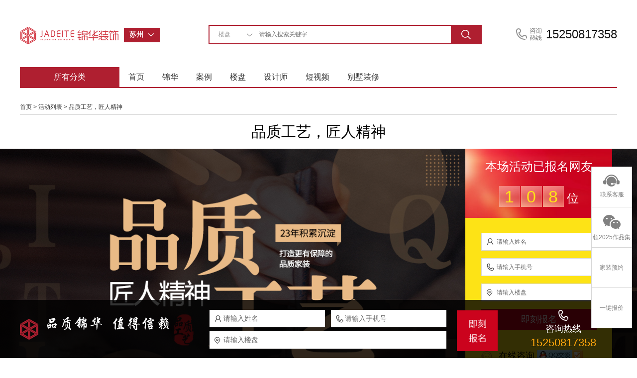

--- FILE ---
content_type: text/html; charset=utf-8
request_url: http://wj.js-jinhua.com/Active-show-id-10109/
body_size: 7206
content:
<!DOCTYPE html PUBLIC "-//W3C//DTD XHTML 1.0 Transitional//EN" "http://www.w3.org/TR/xhtml1/DTD/xhtml1-transitional.dtd">
<html xmlns="http://www.w3.org/1999/xhtml">
<head>
<meta http-equiv="Content-Type" content="text/html; charset=utf-8" />
<title>品质工艺，匠人精神-江苏锦华装饰苏州吴江分公司</title>
<link rel="shortcut icon" href="/Public/favicon.ico" type="image/x-icon" />
<meta name="keywords" content="" />
<meta name="description" content="品质工艺，匠人精神" />
<meta name="mobile-agent" content="format=html5;url=http://wj.m.js-jinhua.com/Active-show-id-10109/" />
<meta http-equiv="Content-Security-Policy" content="upgrade-insecure-requests" />
<link href="http://file.js-jinhua.com/jhzs/pc/css/layout.css?2020106183" rel="stylesheet" type="text/css" />
<link href="http://file.js-jinhua.com/jhzs/pc/css/reset.css"  rel="stylesheet" type="text/css" />
<meta name="baidu-site-verification" content="SjqD7UUw4U" />
<meta baidu-gxt-verify-token="59172f188b34aa73646766adbe02059f">
<link rel="stylesheet" href="http://file.js-jinhua.com/jhzs/pc/css/animate.min.css" />
 
<script src="http://file.js-jinhua.com/jhzs/pc/js/wow.min.js"></script>
<script type="text/javascript" src="http://file.js-jinhua.com/jhzs/pc/js/jquery-kf.js"></script><!--在线客服-->
<script type="text/javascript" src="http://file.js-jinhua.com/jhzs/pc/js/banner_jquery.js" ></script><!--首页banner-->
<script type="text/javascript" src="http://file.js-jinhua.com/jhzs/pc/js/banner.js?20160104004" ></script><!--首页banner-->
<script type="text/javascript" src="http://file.js-jinhua.com/jhzs/pc/js/poplayer.js" ></script><!--分享收藏-->
<script type="text/javascript" src="http://file.js-jinhua.com/jhzs/pc/js/jquery-drop.js"></script><!--搜索下拉分类-->
<script type="text/javascript" src="http://file.js-jinhua.com/jhzs/pc/js/hhDrop.js"></script><!--城市选择-->
<meta name="baidu-site-verification" content="code-eXAa182998" />
<meta name="baidu-site-verification" content="code-bRdK5dpsky" />
<!--右侧在线客服-->
<script type="text/javascript">
	$(function(){
		$(window).scroll(function(){
			if($(window).scrollTop()>100){  //距顶部多少像素时，出现返回顶部按钮
				$("#side-bar .gotop").fadeIn();	
			}
			else{
				$("#side-bar .gotop").hide();
			}
		});
		$("#side-bar .gotop").click(function(){
			$('html,body').animate({'scrollTop':0},500); //返回顶部动画 数值越小时间越短
		});
	});
	function kf(obj, sType) 
	  { var oDiv = document.getElementById(obj); 
	  if (sType == 'show') { oDiv.style.display = 'block';} 
	  if (sType == 'hide') { oDiv.style.display = 'none';} 
	} 
  function zx(obj, sType) 
    { var oDiv = document.getElementById(obj); 
    if (sType == 'show') { oDiv.style.display = 'block';} 
    if (sType == 'hide') { oDiv.style.display = 'none';} 
  }  
  
</script>
<!--城市下拉-->
<script type="text/javascript">
  $(function(){
    $('#hhDrop00').hhDrop({});  
  })
</script>

</head>

<body>
<div class="head">
  <div class="wh1200">
    <div class="fl"><a href="/"><img src="/Public/home/images/logo.png" width="199" height="42" alt="锦华装饰" /></a></div>
    <!--city-begin-->
    <div class="lineSearch fl">
      <ul >
        <li class="thRelative" id="hhDrop00">
          <div class="boxSearch">
            <span class="key_word" >
              <b class="size_14">苏州</b>
            </span>
            <a class="fr btn_search" href="javascript:void(0)" title="切换城市"></a>
          </div>
          <div class="search_form_suggest" style="display:none;">
            <dl class="search_hotList">
              <dd class="clr_after">
                <table width="100%" border="0">
                  <tr>
                  	                  	                    <td><a href="http://www.js-jinhua.com"    >南京</a></td>
                                        <td><a href="http://wx.js-jinhua.com"    >无锡</a></td>
                                        <td><a href="http://nt.js-jinhua.com"    >南通(海安|如东)</a></td>
                                        <td><a href="http://yc.js-jinhua.com"    >盐城</a></td>
                                        <td><a href="http://tz.js-jinhua.com"    >泰州</a></td>
                    </tr>
					<tr>                    <td><a href="http://mas.js-jinhua.com"    >马鞍山</a></td>
                                        <td><a href="http://zjhz.js-jinhua.com"    >浙江湖州</a></td>
                                        <td><a href="http://jy.js-jinhua.com"    >江阴(靖江)</a></td>
                                        <td><a href="http://wj.js-jinhua.com" class="cur"   >苏州</a></td>
                                    </table>
              </dd>
            </dl> 
          </div>
        </li>
      </ul>                    
    </div>
    <!--city-end-->
    <!--search-begin-->
    <div class="search radius6 fl">
        <form name="searchform" id="searchform" method="get" action="/" onsubmit="return checkSearch();">
            <select name="classid" id="classid"  >
				<option value="4"   >楼盘</option>
                <option value="1"    >作品</option>
                <option value="2"   >设计师</option>
                
                <option value="5"   >装修百科</option>
            </select> 
            <input class="inp_srh" name="keyboard" id="keyboard" value=""  placeholder="请输入搜索关键字" >
            <input class="btn_srh" name="submit" type="submit" value="" >
            
                        	<input type="hidden" name='c' id="controll" value='Active' >            
            <input type="hidden" name='a' id="action" value='index' >
            	 
        </form>
    </div>
    <!--search-end-->
    <div class="fl call">15250817358</div>
    <div class="clear"></div>
  </div>
  <div class="wh1200">
  <!--nav-begin-->
    <div class="nav"   >
      <ul>
        <li class="fenlei">所有分类</li>
        <li><a href="/" >首页</a></li>
        <li><a href="/Company-s_a1/" target="_blank"    >锦华</a></li>
        <li><a href="/Words-index/" target="_blank"  >案例</a></li>
        <li><a href="/Unit-index/"  target="_blank" >楼盘</a></li>
        <li><a href="/Designer-index/"  target="_blank" >设计师</a></li>
        <li><a href="/Meth-index/"  target="_blank" >短视频</a></li>
        <li style="display: none;"><a href="/Ask-index/"  target="_blank" >百科</a></li>
                                <li><a target="_blank" href="http://wx.js-jinhua.com/Active-show-id-9468/" >别墅装修</a></li>                
                
                        
      </ul>
    </div>
    <!--nav-end-->
  </div>
  <div class="clear"></div>
<style type="text/css">
	#msg_content div {margin: 0 auto;}
	#banner_active div {margin: 0 auto;}
		.active_img {width:100%;background:url(http://image1.js-jinhua.com/uploadfile/wj/2021/0929/61542190d0908.jpg) no-repeat 50% 50%; background-size:cover; height:564px;}</style>
</div>
<SCRIPT language=javascript> 
function checkdata(obj)
{
	if(obj.per_name.value=="")
	{
		alert("请填写留言者的姓名！");
		obj.per_name.focus();
		return false;
	}
	if(obj.per_tele.value=="")
	{
		alert("请填写联系电话！");
		obj.per_tele.focus();
		return false;
	}
	if(obj.build_addr.value=="")
	{
		alert("请填写楼盘！");
		obj.build_addr.focus();
		return false;
	}
}
</SCRIPT>


<div class="container" style=" margin-top:40px;padding-bottom:10px;">
  <div class="wh1200">
    	<div class="pagenav"><a href="/">首页</a>  > <a href="/Active-index/">活动列表</a>  > 品质工艺，匠人精神</div>
	   <h4 class="active_detail">
	   			<span class="active_title">品质工艺，匠人精神<span class="hotless">火热进行中...</span></span>
	   			<div class="active_info">
	   					<span class="active_time"><b>活动时间：</b>2021</span>
	   					<span class="active_place"><b>活动地点：</b>锦华门店</span>
	   			</div>
	   </h4>   
    </div>
</div>
<div class="container">
	<div class="wh1200" id="banner_active" style="width:100%;">
	<div class=" mt10 text-c">
		<div class="active_img">
			 
			<div class="banner-box">
			<div class="Registration">
				<div class="Registration_top">
							<h4>本场活动已报名网友</h4>
							<p> <span class="span1 p1">1</span><span class="span2 p1">0</span><span class="span3 p1">8</span><em>位</em></p>
				</div>
				<div class="Registration-box ">  
			          <form class="formbox1" name="form1" method="post"  onSubmit="return checkdata(document.form1)" action="/Feed-add">
			          <input name="per_name" type="text" class="name" placeholder="请输入姓名" />
			          <input name="per_tele" type="text" class="tel" placeholder="请输入手机号" />
			          <input name="build_addr" type="text" class="floor" placeholder="请输入楼盘" />
			          <input name="active_id" type="hidden" value="10109"> 
			          <input type="hidden" name="source" value="Active">
			          <input type="submit" name="submit" style="display:none;">
			          </form>
		         		<p class="buttoner"><a href="#" onclick="document.form1.submit.click();">即刻报名</a></p>
		        </div> 
		        <div class="zxzx">
			         <p class="p1">在线咨询
			         			         <a href="http://wpa.qq.com/msgrd?v=3&uin=&Site=www.js-jinhua.com&Menu=yes" target="_blank"><img src="/Public/home/images/active/jh_qq.png" width="92" height="22" /></a>			         </p>
			         <p class="p2"><span>咨询热线</span></p>   
			         <p class="p3"><span class="phone">15250817358</span></p>
		        </div>    
			</div>
			</div>
		</div>
	</div>
	</div>
</div>
<div class="container"  id="msg_content">
  <div class="wh1200" style="width:100%;">
  	<div class="mb10 size_14 lineh2em">
	      <title>品质工艺，匠人精神</title><div style="background:url(http://image2.js-jinhua.com/wx/2020pic/20200928/pc/gypc_02.jpg) center;width:100%;height:435px;margin:0 auto;"></div><div style="background:url(http://image2.js-jinhua.com/wx/2020pic/20200928/pc/gypc_20.jpg) center;width:100%;height:615px;margin:0 auto;"><table width="1200" border="0" align="center" cellpadding="0" cellspacing="0" class=" noBorderTable"><tbody><tr><td width="730" height="60"><br /></td><td width="490"><br /></td></tr><tr><td height="470" align="left" bgcolor="#000000"><video frameborder="0" width="728px" preload=" auto" controls="controls" src="http://image2.js-jinhua.com/wx/process/videos/process_01.mp4" allowfullscreen="true"></video></td><td><img src="http://image2.js-jinhua.com/wx/2020pic/20200928/pc/gypc_03.jpg" width="487" height="510" /></td></tr></tbody></table></div><div style="background:url(http://image2.js-jinhua.com/wx/2020pic/20200928/pc/gypc_04.jpg) center;width:100%;height:1117px;margin:0 auto;"></div><div style="background:url(http://image2.js-jinhua.com/wx/2020pic/20200928/pc/gypc_05.jpg) center;width:100%;height:164px;margin:0 auto;"><div style="text-align:left;"><a href="http://wx.js-jinhua.com/Feed-index/" target="_blank"><img src="http://image2.js-jinhua.com/wx/2020pic/BG.png" width="100%" height="164" border="0" /></a></div></div><div style="background:url(http://image2.js-jinhua.com/wx/2020pic/20200928/pc/gypc_06.jpg) center;width:100%;height:990px;margin:0 auto;"></div><div style="background:url(http://image2.js-jinhua.com/wx/2020pic/20200928/pc/gypc_07.jpg) center;width:100%;height:212px;margin:0 auto;"><div style="text-align:left;"><a href="http://dut.zoosnet.net/LR/Chatpre.aspx?id=DUT38206247&amp;lng=cn" target="_blank"><img src="http://image2.js-jinhua.com/wx/2020pic/BG.png" width="100%" height="161" border="0" /></a></div></div><div style="background:url(http://image2.js-jinhua.com/wx/2020pic/20200928/pc/gypc_08.jpg) center;width:100%;height:724px;margin:0 auto;"></div><div style="background:url(http://image2.js-jinhua.com/wx/2020pic/20200928/pc/gypc_09.jpg) center;width:100%;height:1055px;margin:0 auto;"></div><div style="background:url(http://image2.js-jinhua.com/wx/2020pic/20200928/pc/gypc_10.jpg) center;width:100%;height:769px;margin:0 auto;"></div><div style="background:url(http://image2.js-jinhua.com/wx/2020pic/20200928/pc/gypc_11.jpg) center;width:100%;height:161px;margin:0 auto;"><div style="text-align:left;"><a href="http://dut.zoosnet.net/LR/Chatpre.aspx?id=DUT38206247&amp;lng=cn" target="_blank"><img src="http://image2.js-jinhua.com/wx/2020pic/BG.png" width="100%" height="161" border="0" /></a></div></div><div style="background:url(http://image2.js-jinhua.com/wx/2020pic/20200928/pc/gypc_12.jpg) center;width:100%;height:913px;margin:0 auto;"></div><div style="background:url(http://image2.js-jinhua.com/wx/2020pic/20200928/pc/gypc_13.jpg) center;width:100%;height:468px;margin:0 auto;"></div><div style="background:url(http://image2.js-jinhua.com/wx/2020pic/20200928/pc/gypc_14.jpg) center;width:100%;height:181px;margin:0 auto;"><div style="text-align:left;"><a href="http://wx.js-jinhua.com/Feed-index/" target="_blank"><img src="http://image2.js-jinhua.com/wx/2020pic/BG.png" width="100%" height="181" border="0" /></a></div></div>	    </div>
  </div>
</div>

<!-- bottom -->
<div class="bottomer" id="bottomer">
 <div class="bottom">
   <div class="L_logo">
   	   	<img src="/Public/home/images/L_logo.png"/></div>   	
    <div class="C_from">
       <form name="form2" id="form2" method="post"  onSubmit="return checkdata(document.form2)" action="/Feed-add">
       <ul class="m-appointment-from bottom_form">
            <li><input type="text" value="" name="per_name" id="per_name1" placeholder="请输入姓名" /></li>
            <li><input type="tel" name="per_tele"  id="per_tele1" value="" placeholder="请输入手机号" /></li>
            <li><input type="text" value="" name="build_addr" id="build_addr1"  placeholder="请输入楼盘" /></li>
            <input name="active_id" type="hidden" value="10109"> 
            <input type="hidden" name="source" value="Active">
			<input type="submit" name="submit" style="display:none;">
            
       </ul>
       </form>
    </div>
     <div class="form_text"><a href="#" id="wx_calc_btn" onclick="document.form2.submit.click();"><img src="http://file.js-jinhua.com/jhzs/pc/images/jkbm.gif" width="100" height="100"></a></div>

    <div class="bottom_R"><span>咨询热线</span><p>15250817358</p></div>
 </div>
 <a class="closed" id="closed" href="javascript:void"></a>
</div>
<script type="text/javascript">
 window.onload=function(){
 var  closed=document.getElementById('closed')
 var  Ock=document.getElementById('bottomer')
   closed.onclick=function(){
   Ock.style.display='none'
  }
}
</script>

<!-- bottom -->
		 
<!--foot-->
<div class="foot mt60">
  <div class="foot_head">
    <div class="wh1200">
      <ul>
        <li class="pinzhi"><i class="pinzhi"></i><h2 class="size_18">品质之选</h2><p class="size_14 graytext">江苏家装示范品牌</p></li>
        <li class="zhj"><i class="zhj"></i><h2 class="size_18">设计专家</h2><p class="size_14 graytext">代表地区优秀设计声音</p></li>
        <li class="fx"><i class="fx"></i><h2 class="size_18">放心工程</h2><p class="size_14 graytext">集28年工程管理经验之大成</p></li>
        <li class="gj"><i class="gj"></i><h2 class="size_18">全案管家</h2><p class="size_14 graytext">省时、省力更省心</p></li>
      </ul>
    </div>
    <div class="clear"></div>
  </div> 
  <div class="wh1200 foot-nav">
     <table width="100%" border="0">
      <tr>
        <td colspan="2" class="foot-nav-tit"><a href="/Company-index/">走进锦华</a></td>
        <td rowspan="5" class="tableline">&nbsp;</td>
        <td colspan="2" class="foot-nav-tit"><a href="/Designer-index/">设计团队</a></td>
        <td rowspan="5" class="tableline">&nbsp;</td>
        <td colspan="2" class="foot-nav-tit"><a href="/Words-index/">作品列表</a></td>
        <td rowspan="5" class="tableline">&nbsp;</td>
        <td class="foot-nav-tit"><a href="/Unit-index/">户型解析</a></td>
        <td rowspan="5" class="tableline">&nbsp;</td>
        <td class="foot-nav-tit"><a href="/Ask-index/">装修百科</a></td>
        <td rowspan="5" class="tableline">&nbsp;</td>
        <td colspan="2" class="foot-nav-tit"></td>
        <td rowspan="5">
          <p style="padding-bottom:4px;">关注锦华公众号</p><p><img src="http://image1.js-jinhua.com/uploadfile/wj/2017/1117/5a0e9adbc9418.jpg" alt="锦华装饰微信公众号二维码" width="98" height="98" STYLE=" margin-left:-5px;"/></p>        </td>
        <td rowspan="5"><p>浏览手机官网</p><p  ><img src="/Index-mobile" width="105" height="104" STYLE=" margin-left:-12px;" alt="锦华装饰手机官网"/></p></td>
        <td rowspan="5"><p>全国热线</p><p class="size_14">15250817358</p>
          <p class="qt">
            <a href="https://dut.zoosnet.net/LR/Chatpre.aspx?id=DUT38206247&lng=cn"  target="_blank" onclick="pyRegisterCvt4();">在线洽谈</a>
                      </p>
        </td>
      </tr>
      <tr>
        <td><a href="/News-index/">新闻列表</a></td>
        <td><a href="/Company-s_a2/">锦华文化</a></td>
        <td><a href="/Designer-index-id-szx-level-all/">苏州</a></td>
        <td><a href="/Designer-index-id-wjx-level-all/">吴江</a></td>
        <td><a href="/Words-index-id-1-sid-w15/">极简</a></td>
        <td><a href="/Words-index-id-1-sid-w16/">中古</a></td>
        <td><a href="/Unit-show-id-jljl/" target="_blank">锦麟九里</a></td>
        <td><a href="/Ask-lists-id-1/">常见问题</a></td>
        <td></td>
        <td></td>
       </tr>
      <tr>
        <td><a href="/Company-index/">全国分公司</a></td>
        <td><a href="/Company-s_a4/">锦华招聘</a></td>
        <td></td>
        <td></td>
        <td><a href="/Words-index-id-1-sid-w13/">法式</a></td>
        <td><if condition="count($wstyle) gt 3"><a href="/Words-index-id-1-sid-w1/">现代简约</a></td>
        <td><if condition="count($footer_units) gt 1"><a href="/Unit-show-id-lvbnyxhy/" target="_blank">绿地半岛印象花园</a></td>
        <td>&nbsp;</td>
        <td></td>
        <td></td>
       </tr>
      <tr>
        <td><a href="/Company-s_a1/">锦华简介</a></td>
        <td><a href="/Company-s_a5/">联系我们</a></td>
        <td></td>
        <td></td>
        <td><a href="/Words-index-id-1-sid-w4/">欧式古典</a></td>
        <td><a href="/Words-index-id-1-sid-w12/">北欧</a></td>
        <td><a href="/Unit-show-id-%E7%BB%BF%E5%9C%B0%E9%A6%99%E5%A5%88/" target="_blank">绿地香奈</a></td>
        <td>&nbsp;</td>
        <td></td>
        <td></td>
       </tr>
      <tr>
        <td><a href="/Company-s_honor/">资质荣誉</a></td>
        <td><a href="/Company-s_a6/">法律声明</a></td>
        <td></td>
        <td></td>
        <td><a href="/Words-index-id-1-sid-w8/">美式田园</a></td>
        <td><a href="/Words-index-id-1-sid-w10/">新古典</a></td>
        <td><a href="/Unit-show-id-DYHF/" target="_blank">大运河府</a></td>
        <td>&nbsp;</td>
        <td></td>
        <td></td>
       </tr>
    </table>  
  </div>
  
  <div class="wh1200 copyright">CopyRight @ 2024   
   江苏锦华建筑装饰设计工程股份有限公司  
    <a href="https://beian.miit.gov.cn/" target="_blank">
		
				苏ICP备05012941号-1		
		
		</a></div>
</div>
<!-- 在线客服开始 -->
<div >
 
  <ul id="side-bar" class="side-pannel side-bar">
    <li class="kefu">
    <a href="https://dut.zoosnet.net/LR/Chatpre.aspx?id=DUT38206247&lng=cn"  target="_blank" id="addBaidu_leyu" ><s class="g-icon-kefu"></s><span>联系客服</span></a>
    </li>
    <li class="Consultation">
    <a  href="/Feed-index/"  target="_blank"><s class="g-icon-zx"></s><span>
    	领2025作品集</span></a>
    </li>
    <li class="kefu"><a href="/Feed-index?source=syy"  target="_blank">家装预约</a></li>
    <li><a href="/Price-index?source=syy"  target="_blank">一键报价</a></li>
    
    <li><a href="javascript:;" class="gotop" style="display:none;"><s class="g-icon-top"></s></a></li>
    <div class="kefulay" id="kefulay" style="display:none;"  onmouseover="kf('kefulay', 'show');" onmouseout="kf('kefulay', 'hide');">
      <p class="zx-btn">
        <a href="https://dut.zoosnet.net/LR/Chatpre.aspx?id=DUT38206247&lng=cn"  target="_blank" id="addBaidu_leyu" >在线咨询</a>
                
      
      </p>
      <p class="line"></p>
      <p class="qq"><strong>QQ客服：</strong><br />
      <a target="_blank" href="http://wpa.qq.com/msgrd?v=3&uin=&site=qq&menu=yes" style="border:none;padding-left:35px;margin-left:15px;"  id="addBaidu_qq"><img border="0" src="http://wpa.qq.com/pa?p=2::42" alt="点击这里给我发消息" title="点击这里给我发消息"/></a>  

        
        </p>
      <p class="line"></p>
      <p class="hotline"><strong>咨询热线:</strong></p>
      <P class="hotlinenumber">15250817358</P>
    </div>
    <div class="zxfulay" id="zxlay" style="display:none;"  onmouseover="zx('zxlay', 'show');" onmouseout="zx('zxlay', 'hide');">
       <div class="chat">
                <img src="http://image1.js-jinhua.com/uploadfile/wj/2021/1107/61876aa872b9b.jpg" width="120" height="120">        <span>
        免费领取设计资料         </span></div>
    </div>

  </ul>
</div>
<!--在线客服结束 -->

</body>
</html>
<script type="text/javascript">
function Trim(str){ //删除左右两端的空格
return str.replace(/(^\s*)|(\s*$)/g, "");
}
function checkSearch()
{
  var keyboard = Trim($("#keyboard").val());
   
  if (keyboard=='')
  {
    alert("搜索关键词不能为空...");
    return false;
  }
  return true;
}

var root_path = '';
$(function(){
	$("#addBaidu_leyu").click(function(){ 
		linkUrl=root_path+'/index.php?c=Price&a=baidu&id=103';
		$.getJSON(linkUrl,'',function(result,testStatus){});
	});
	$("#addBaidu_qq").click(function(){ 
		linkUrl=root_path+'/index.php?c=Price&a=baidu&id=102';
		$.getJSON(linkUrl,'',function(result,testStatus){});
	});
	
});





</script>
<script type="text/javascript" src="http://file.js-jinhua.com/jhzs/pc/js/jquery.min.js"></script>
<script type="text/javascript" src="http://file.js-jinhua.com/jhzs/pc/js/jquery.select.js?date=2020110601"></script>
<script type="text/javascript" src="http://file.js-jinhua.com/jhzs/pc/js/jquery.tab.js"></script>

 <meta name="baidu-site-verification" content="9rLHUFnjZn" />
 

   <script language="javascript" src="https://dut.zoosnet.net/JS/LsJS.aspx?siteid=DUT38206247&lng=cn"></script>


<script>
var _hmt = _hmt || [];
(function() {
  var hm = document.createElement("script");
  hm.src = "https://hm.baidu.com/hm.js?fed8f700688087ff20d6cace727c9583";
  var s = document.getElementsByTagName("script")[0]; 
  s.parentNode.insertBefore(hm, s);
})();
</script>


--- FILE ---
content_type: application/javascript
request_url: https://file.js-jinhua.com/jhzs/pc/js/hhDrop.js
body_size: 486
content:

$(function(){

  $.fn.hhDrop = function(options){
    var options = jQuery.extend({
        preLoadSrc:"../images/loading.gif"
    }, options || {}); 


    var defaults = {};

    return this.each(function(){

      //默认
      var options = $.extend(defaults,options);
      var $this = $(this);

      var $boxSearch = $this.find('.boxSearch');
      var $lineSearchbg = $this.nextAll().find('.lineSearchbg');

      
      $boxSearch.click(function(){
        var _this = $(this);
        //点击本身显示隐藏
        if(_this.hasClass('boxSearchHover') ){
          _this.removeClass('boxSearchHover');
          _this.children('.btn_search').removeClass('btn_search_current');
          _this.parent().find('.search_form_suggest').hide();

        }else{
          _this.addClass('boxSearchHover');
          _this.children('.btn_search').addClass('btn_search_current');
          _this.parent().find('.search_form_suggest').show();
        }

        _this.next().find('.clr_after a').click(function(){
          
          _this.find('span.key_word b').text($(this).text());

        });


        _this.next().find('.search_city_result a').click(function(){
          
          _this.find('span.key_word b').text($(this).text());

        });

        //阻止冒泡
        $(document).bind('click',function(event){
          if(!$(event.target).parent().hasClass('boxSearch' )  && !$(event.target).hasClass('boxSearch') && !$(event.target).parent().parent().hasClass('boxSearch') && !$(event.target).hasClass('input_city') ){
            _this.children('.btn_search').removeClass('btn_search_current');
            _this.removeClass('boxSearchHover');
            _this.parent().find('.search_form_suggest').hide();
          }
        });
        
      });
      
  });
    
} 

});